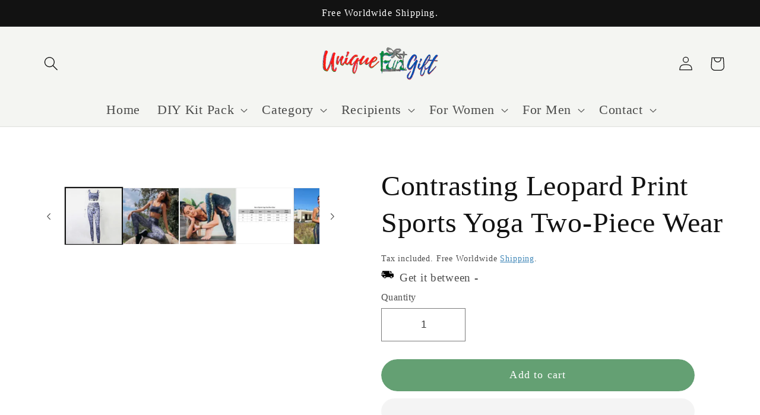

--- FILE ---
content_type: text/javascript
request_url: https://uniquefungift.com/cdn/shop/t/31/assets/bss-file-configdata.js?v=26751202474218997281713176574
body_size: 1438
content:
var configDatas=[{name:"US warehouse",priority:0,img_url:"USWarehouse.gif",pages:"2,4",enable_allowed_countries:!1,locations:"",position:8,fixed_percent:1,width:30,height:30,product_type:0,exclude_products:null,product:"6996577353921,6978759262401,6982658883777,7453043130619,6978257125569,6977503494337,7476696187131,7556707221755,7578595197179,6972982755521,6972957786305,6976509739201,6998098739393,6977488322753,7575285727483,6982444089537,6996627816641,7574750626043,6980147904705,7541247344891,6985434005697,6976560365761,7431709196539,6981299798209,7427706159355,6998141042881,6976112853185,7475813515515,7476366246139,7606461530363,7607082549499,7606463987963,7606457598203,6976121635009,6972649275585,7545777094907,7545269158139,7607082909947,6972945793217,7453036216571,7453044637947,6976128221377,7606441017595,7601313087739,7574125281531,7574043263227,7574514303227,7574030614779,7574108111099,7607081664763,7575072276731,7606456680699,7606455435515,7545795576059,7574124986619,7545793118459,6972666937537,6972937437377,7490156593403,7547187134715,7545779519739,7547121664251,7543034052859,6976095387841,7541288927483,7543092674811,7545782993147,6976143065281,7599513600251,7543062167803,7453389881595,7545122554107,7606465986811,7574192259323,7547418444027,7607082123515,7574354624763,7606464905467,7574352920827,7547439087867,7547223900411,7547470872827,7606645686523,7574126067963,7606313615611,6883179331777,7625903538427,7626690298107,7625892364539,7633291608315,7633329160443,7633405706491,7633493754107,7633567940859,7633617584379,7633679745275,7633729618171,7636502577403,7636535181563,7636586168571,7649175077115,7649388953851,7649387118843,7657525838075",variant:"",collection:"",collection_image:"",inventory:0,tags:"",excludeTags:"",enable_visibility_date:!1,from_date:null,to_date:null,enable_discount_range:!1,discount_type:1,discount_from:null,discount_to:null,public_img_url:"https://cdn.shopify.com/s/files/1/0543/0532/5249/t/21/assets/USWarehouse_gif?v=1657293581",label_text:"Hello!",label_text_color:"#ffffff",label_text_font_size:12,label_text_background_color:"#ff7f50",label_text_no_image:1,label_text_in_stock:"In Stock",label_text_out_stock:"Sold out",label_shadow:0,label_opacity:100,label_border_radius:0,label_text_style:0,label_shadow_color:"#808080",label_text_enable:0,related_product_tag:null,customer_tags:null,exclude_customer_tags:null,customer_type:"allcustomers",exclude_customers:null,collection_image_type:0,label_on_image:"2",first_image_tags:null,label_type:1,badge_type:0,custom_selector:null,margin_top:0,margin_bottom:0,mobile_config_label_enable:0,mobile_height_label:null,mobile_width_label:null,mobile_font_size_label:null,label_text_id:25283,emoji:null,emoji_position:null,transparent_background:null,custom_page:null,check_custom_page:"false",label_unlimited_top:33,label_unlimited_left:33,label_unlimited_width:30,label_unlimited_height:30,margin_left:0,instock:null,enable_price_range:0,price_range_from:null,price_range_to:null,enable_product_publish:0,product_publish_from:null,product_publish_to:null,enable_countdown_timer:0,option_format_countdown:0,countdown_time:null,option_end_countdown:null,start_day_countdown:null,public_url_s3:"https://shopify-production-product-labels.s3.us-east-2.amazonaws.com/public/static/base/images/customer/14504/USWarehouse.gif",enable_visibility_period:0,visibility_period:1,createdAt:"2021-09-25T03:24:44.000Z",angle:0,toolTipText:"",enable_fixed_time:0,fixed_time:'[{"name":"Sunday","selected":false,"allDay":false,"timeStart":"00:00","timeEnd":"23:59","disabledAllDay":true,"disabledTime":true},{"name":"Monday","selected":false,"allDay":false,"timeStart":"00:00","timeEnd":"23:59","disabledAllDay":true,"disabledTime":true},{"name":"Tuesday","selected":false,"allDay":false,"timeStart":"00:00","timeEnd":"23:59","disabledAllDay":true,"disabledTime":true},{"name":"Wednesday","selected":false,"allDay":false,"timeStart":"00:00","timeEnd":"23:59","disabledAllDay":true,"disabledTime":true},{"name":"Thursday","selected":false,"allDay":false,"timeStart":"00:00","timeEnd":"23:59","disabledAllDay":true,"disabledTime":true},{"name":"Friday","selected":false,"allDay":false,"timeStart":"00:00","timeEnd":"23:59","disabledAllDay":true,"disabledTime":true},{"name":"Saturday","selected":false,"allDay":false,"timeStart":"00:00","timeEnd":"23:59","disabledAllDay":true,"disabledTime":true}]',statusLabelHoverText:0,labelHoverTextLink:""},{name:"CUSTOM",priority:0,img_url:"USWarehouse.png",pages:"2,3,4,7",enable_allowed_countries:!1,locations:"",position:0,fixed_percent:1,width:40,height:40,product_type:0,exclude_products:null,product:"7554801074427,6855309033665,7550542119163,7537955504379,7537910382843,7536373465339,7570892751099,7559985070331,7556174479611,7543449190651,7556296179963,7542504816891,7535113896187,7542282780923,7551070404859,6998146547905,7428400644347,7570302009595,7530845503739,7544475091195,7519742001403,7535048687867,7556653023483,7556707221755,7536942121211,7605692432635,7547710144763,7542681993467,6857501016257,7555872522491,7512618565883,7537931682043,7573958164731,7573243724027,7533902364923,7540128022779,7513745981691,7537054318843,6928249487553,6901754724545,7534986952955,6855385350337,7536272048379,7514213482747,7554582511867,6944661700801,7551204327675,6848796557505,7448159224059,6848730529985,6992118710465,7555991044347,6852459626689,7438029291771,6857607971009,7554628976891,6852502388929,7466275864827,6979942351041,6901837004993,7532015681787,7532154487035,7532235227387,7534951334139,7611544273147,7610884620539,7584860176635,7643630797051,7644343861499,7644359098619,7644441018619,7644439347451,7644458615035,7644468019451,7644469919995,7644525658363,7644521365755,7644523364603,7644520087803,7644525101307,7644522512635,7644526838011,7644527886587,7644622258427,7558401491195,7586908209403,7586919940347,7586914631931,7622956482811",variant:"",collection:"",collection_image:"",inventory:0,tags:"",excludeTags:"",enable_visibility_date:!1,from_date:null,to_date:null,enable_discount_range:!1,discount_type:1,discount_from:null,discount_to:null,public_img_url:"https://cdn.shopify.com/s/files/1/0543/0532/5249/t/22/assets/USWarehouse_png?v=1659507529",label_text:"Hello!",label_text_color:"#ffffff",label_text_font_size:12,label_text_background_color:"#ff7f50",label_text_no_image:1,label_text_in_stock:"In Stock",label_text_out_stock:"Sold out",label_shadow:0,label_opacity:100,label_border_radius:0,label_text_style:0,label_shadow_color:"#808080",label_text_enable:0,related_product_tag:null,customer_tags:null,exclude_customer_tags:null,customer_type:"allcustomers",exclude_customers:null,collection_image_type:0,label_on_image:"2",first_image_tags:null,label_type:1,badge_type:0,custom_selector:null,margin_top:0,margin_bottom:0,mobile_config_label_enable:0,mobile_height_label:null,mobile_width_label:null,mobile_font_size_label:null,label_text_id:24312,emoji:null,emoji_position:null,transparent_background:null,custom_page:null,check_custom_page:null,label_unlimited_top:33,label_unlimited_left:33,label_unlimited_width:30,label_unlimited_height:30,margin_left:0,instock:null,enable_price_range:0,price_range_from:null,price_range_to:null,enable_product_publish:0,product_publish_from:null,product_publish_to:null,enable_countdown_timer:0,option_format_countdown:0,countdown_time:null,option_end_countdown:null,start_day_countdown:null,public_url_s3:"https://shopify-production-product-labels.s3.us-east-2.amazonaws.com/public/static/base/images/customer/14504/USWarehouse.png",enable_visibility_period:0,visibility_period:1,createdAt:"2021-09-12T12:22:15.000Z",angle:0,toolTipText:"",enable_fixed_time:0,fixed_time:'[{"name":"Sunday","selected":false,"allDay":false,"timeStart":"00:00","timeEnd":"23:59","disabledAllDay":true,"disabledTime":true},{"name":"Monday","selected":false,"allDay":false,"timeStart":"00:00","timeEnd":"23:59","disabledAllDay":true,"disabledTime":true},{"name":"Tuesday","selected":false,"allDay":false,"timeStart":"00:00","timeEnd":"23:59","disabledAllDay":true,"disabledTime":true},{"name":"Wednesday","selected":false,"allDay":false,"timeStart":"00:00","timeEnd":"23:59","disabledAllDay":true,"disabledTime":true},{"name":"Thursday","selected":false,"allDay":false,"timeStart":"00:00","timeEnd":"23:59","disabledAllDay":true,"disabledTime":true},{"name":"Friday","selected":false,"allDay":false,"timeStart":"00:00","timeEnd":"23:59","disabledAllDay":true,"disabledTime":true},{"name":"Saturday","selected":false,"allDay":false,"timeStart":"00:00","timeEnd":"23:59","disabledAllDay":true,"disabledTime":true}]',statusLabelHoverText:0,labelHoverTextLink:""}];
//# sourceMappingURL=/cdn/shop/t/31/assets/bss-file-configdata.js.map?v=26751202474218997281713176574
